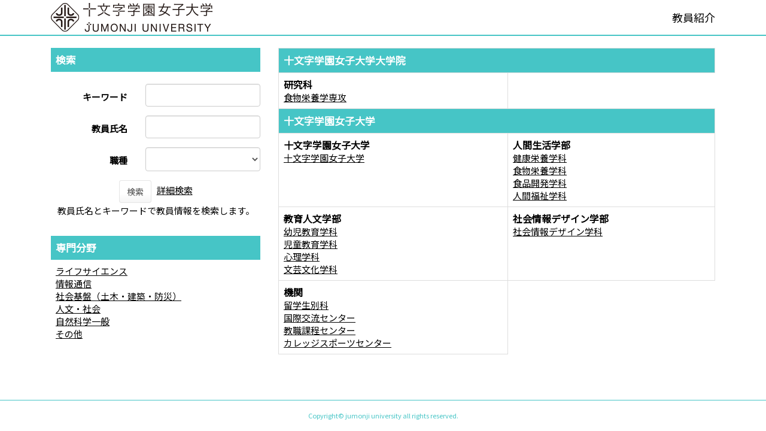

--- FILE ---
content_type: text/html;charset=UTF-8
request_url: https://gyoseki.acoffice.jp/jmuhp/KgApp/?detlId=22&detlUid=ymdbgsgoggy&detlSeq=3
body_size: 26742
content:
<!DOCTYPE html>

<!--[if gt IE 8]><!-->
<!--[if IE 8]>    <html class="no-js lt-ie9"> <![endif]-->
<html xmlns="http://www.w3.org/1999/xhtml"
      lang="ja">
<!--<![endif]-->
    <head>
        <meta charset="utf-8" />
        <meta http-equiv="X-UA-Compatible" content="IE=edge,chrome=1" />
        <meta name="viewport" content="width=device-width, initial-scale=1, shrink-to-fit=no">
        <meta name="format-detection" content="telephone=no" />
        <meta http-equiv="Expires" content="0" />
        <meta http-equiv="Pragma" content="no-cache" />
        <meta http-equiv="Cache-Control" content="no-cache" />
        <link href="/jmuhp/KgApp/jquery/jquery-ui.min.css;jsessionid=B4B33F5822A55695A677794C983477E6" rel="stylesheet" />
        <link href="/jmuhp/KgApp/bootstrap/css/bootstrap.css;jsessionid=B4B33F5822A55695A677794C983477E6" rel="stylesheet" />
        <link href="/jmuhp/KgApp/bootstrap/css/bootstrap.min.css;jsessionid=B4B33F5822A55695A677794C983477E6" rel="stylesheet" />
        <link href="/jmuhp/KgApp/bootswatch/css/bootstrap-cerulean.min.css;jsessionid=B4B33F5822A55695A677794C983477E6" rel="stylesheet" />
        <link href="/jmuhp/KgApp/app/css/styles.css;jsessionid=B4B33F5822A55695A677794C983477E6" rel="stylesheet" />
        <link href="/jmuhp/KgApp/bootstrap/font/css/open-iconic-bootstrap.css;jsessionid=B4B33F5822A55695A677794C983477E6" rel="stylesheet" />
        <link href="/jmuhp/KgApp/photoswipe/css/photoswipe.css;jsessionid=B4B33F5822A55695A677794C983477E6" rel="stylesheet" />
        <script src="/jmuhp/KgApp/jquery/jquery.min.js;jsessionid=B4B33F5822A55695A677794C983477E6"></script>
        <script src="/jmuhp/KgApp/jquery/jquery-ui.min.js;jsessionid=B4B33F5822A55695A677794C983477E6"></script>
        <script src="/jmuhp/KgApp/popper/popper.js;jsessionid=B4B33F5822A55695A677794C983477E6"></script>
        <script src="/jmuhp/KgApp/bootstrap/js/bootstrap.min.js;jsessionid=B4B33F5822A55695A677794C983477E6"></script>
        <script src="https://cdnjs.cloudflare.com/ajax/libs/jquery-cookie/1.3.1/jquery.cookie.min.js"></script>
        <script src="/jmuhp/KgApp/app/js/jquery.utility-kit.js;jsessionid=B4B33F5822A55695A677794C983477E6"></script>
        <script src="/jmuhp/KgApp/photoswipe/js/photoswipe.umd.min.js;jsessionid=B4B33F5822A55695A677794C983477E6"></script>
        <script src="/jmuhp/KgApp/photoswipe/js/photoswipe-lightbox.umd.min.js;jsessionid=B4B33F5822A55695A677794C983477E6"></script>
        
        <title>
        	教員紹介 | 十文字学園女子大学 
        </title>
        <script>
        $(document).ready(function() {
			$('a').keepPosition();
		});
        </script>
        <!-- Google tag (gtag.js) -->
        <script async src="https://www.googletagmanager.com/gtag/js?id=G-9CT3LTMVWN"></script>
        <script>
          window.dataLayer = window.dataLayer || [];
          function gtag(){dataLayer.push(arguments);}
          gtag('js', new Date());

          gtag('config', 'G-9CT3LTMVWN');
        </script>
        <meta charset="utf-8">
        
    </head>
    <body>
    <header id="global-header">
	
<nav class="navbar navbar-default navbar-fixed-top">
	<div class="container">
		<div class="navbar-header header">
    
			<div class="header-left">
				<!-- custom-sta -->
				<div class="header-logo-left">
					<a href="https://www.jumonji-u.ac.jp/" >
						<img alt="" src="/jmuhp/KgApp/app/img/header-logo001.png;jsessionid=B4B33F5822A55695A677794C983477E6">
					</a>
				</div>
				<div class="header-logo-right">
					<span class="page-title" >教員紹介</span>
				</div>
				<!-- custom-end -->
			</div>
    	
			
				
				
		</div>
	</div>
</nav>



</header>
    <div class="container">
        <div class="row">
            <div class="col-sm-12">
				
<SCRIPT type="text/javascript">
function view(id){
	//URLクリック時	
var	obj = $("#collapse_senmon_"+id);

	obj.toggle();

}


	 <!--
function list_view(id, cnt) {
	var	idx;
	for (idx = 1; ; idx++) {
		var	obj = document.getElementById(id + "_" + idx);
		if (obj == null) {
			break;
		}
		if (cnt < 0) {
			obj.style.display = "";
		} else if (idx > cnt) {
			obj.style.display = "none";
		}
	}
	obj = document.getElementById(id + "_act1");
	if (obj != null) {
		obj.style.display = (cnt >= 0) ? "": "none";
	}
	obj = document.getElementById(id + "_act2");
	if (obj != null) {
		obj.style.display = (cnt >= 0) ? "none": "";
	}
}
-->
</SCRIPT>


<div class="row">
  <div class="col-sm-4">


	<form role="form" id="form" action="/jmuhp/KgApp/k01/search;jsessionid=B4B33F5822A55695A677794C983477E6" method="post" class="form-horizontal">

    <div class="search-top">検索</div>

    <div class="search-bottom">
      <div class="form-group">
        <label class="control-label col-xs-5">キーワード</label>
        <div class="col-xs-7">
            <input type="text" class="form-control" name="keyword" id="keyword" value="" />
            
        </div>
      </div>
      <div class="form-group">
        <label class="control-label col-xs-5">教員氏名</label>
        <div class="col-xs-7">
            <input type="text" class="form-control" name="keyname" id="keyname" value="" />
            
        </div>
      </div>
      <div class="form-group">
        <label class="control-label col-xs-5">職種</label>
        <div class="col-xs-7">
        <select name="keycode" class="form-control" style="height:100%;">
          <option value=""></option>
          	
              <option value="01">学長</option>
              <option value="10">教授</option>
              <option value="11">特別任用教授</option>
              <option value="20">准教授</option>
              <option value="21">特別任用准教授</option>
              <option value="30">講師</option>
              <option value="31">特別任用講師</option>
              <option value="32">任期付専任講師</option>
              <option value="40">助教</option>
              <option value="50">助手</option>
              <option value="51">有期助手</option>
        	
        	
        </select>
        </div>
      </div>
      <div class="form-group search-button">
          <button name="search" class="btn btn-default">検索</button>&nbsp;&nbsp;
          <a href="/jmuhp/KgApp/k01/detailsearch/;jsessionid=B4B33F5822A55695A677794C983477E6">詳細検索</a><br>
          教員氏名とキーワードで教員情報を検索します。
      </div>
    </div>




    <div class="hidden-xs">
      <div class="senmon-top">専門分野</div>
      <div class="senmon-bottom">
		 
			<a onclick="view(this.id); return (false);" href="javascript:void(0);" id="1">ライフサイエンス</a><BR>
			<div id="collapse_senmon_1" style="display:none;">
			
    			<div id="senmon_1" style="padding-left: 1.6rem;">
        			<a href="/jmuhp/KgApp/k02/senmon/10102;jsessionid=B4B33F5822A55695A677794C983477E6" >栄養学、健康科学(9)</a><BR>
    			</div>
			
    			<div id="senmon_2" style="padding-left: 1.6rem;">
        			<a href="/jmuhp/KgApp/k02/senmon/10005;jsessionid=B4B33F5822A55695A677794C983477E6" >食品科学(5)</a><BR>
    			</div>
			
    			<div id="senmon_3" style="padding-left: 1.6rem;">
        			<a href="/jmuhp/KgApp/k02/senmon/10092;jsessionid=B4B33F5822A55695A677794C983477E6" >衛生学、公衆衛生学分野：実験系を含む(4)</a><BR>
    			</div>
			
    			<div id="senmon_4" style="padding-left: 1.6rem;">
        			<a href="/jmuhp/KgApp/k02/senmon/10091;jsessionid=B4B33F5822A55695A677794C983477E6" >医療管理学、医療系社会学(3)</a><BR>
    			</div>
			
    			<div id="senmon_5" style="padding-left: 1.6rem;">
        			<a href="/jmuhp/KgApp/k02/senmon/10100;jsessionid=B4B33F5822A55695A677794C983477E6" >スポーツ科学(3)</a><BR>
    			</div>
			
    			<div id="senmon_6" style="padding-left: 1.6rem;">
        			<a href="/jmuhp/KgApp/k02/senmon/10101;jsessionid=B4B33F5822A55695A677794C983477E6" >体育、身体教育学(3)</a><BR>
    			</div>
			
    			<div id="senmon_7" style="padding-left: 1.6rem;">
        			<a href="/jmuhp/KgApp/k02/senmon/10002;jsessionid=B4B33F5822A55695A677794C983477E6" >応用微生物学(2)</a><BR>
    			</div>
			
    			<div id="senmon_8" style="padding-left: 1.6rem;">
        			<a href="/jmuhp/KgApp/k02/senmon/10041;jsessionid=B4B33F5822A55695A677794C983477E6" >解剖学(2)</a><BR>
    			</div>
			
    			<div id="senmon_9" style="padding-left: 1.6rem;">
        			<a href="/jmuhp/KgApp/k02/senmon/10093;jsessionid=B4B33F5822A55695A677794C983477E6" >衛生学、公衆衛生学分野：実験系を含まない(2)</a><BR>
    			</div>
			
    			<div id="senmon_10" style="padding-left: 1.6rem;">
        			<a href="/jmuhp/KgApp/k02/senmon/10001;jsessionid=B4B33F5822A55695A677794C983477E6" >植物栄養学、土壌学(1)</a><BR>
    			</div>
			
    			<div id="senmon_11" style="padding-left: 1.6rem;">
        			<a href="/jmuhp/KgApp/k02/senmon/10003;jsessionid=B4B33F5822A55695A677794C983477E6" >応用生物化学(1)</a><BR>
    			</div>
			
    			<div id="senmon_12" style="padding-left: 1.6rem;">
        			<a href="/jmuhp/KgApp/k02/senmon/10004;jsessionid=B4B33F5822A55695A677794C983477E6" >生物有機化学(1)</a><BR>
    			</div>
			
    			<div id="senmon_13" style="padding-left: 1.6rem;">
        			<a href="/jmuhp/KgApp/k02/senmon/10012;jsessionid=B4B33F5822A55695A677794C983477E6" >獣医学(1)</a><BR>
    			</div>
			
    			<div id="senmon_14" style="padding-left: 1.6rem;">
        			<a href="/jmuhp/KgApp/k02/senmon/10015;jsessionid=B4B33F5822A55695A677794C983477E6" >分子生物学(1)</a><BR>
    			</div>
			
    			<div id="senmon_15" style="padding-left: 1.6rem;">
        			<a href="/jmuhp/KgApp/k02/senmon/10030;jsessionid=B4B33F5822A55695A677794C983477E6" >自然人類学(1)</a><BR>
    			</div>
			
    			<div id="senmon_16" style="padding-left: 1.6rem;">
        			<a href="/jmuhp/KgApp/k02/senmon/10040;jsessionid=B4B33F5822A55695A677794C983477E6" >医療薬学(1)</a><BR>
    			</div>
			
    			<div id="senmon_17" style="padding-left: 1.6rem;">
        			<a href="/jmuhp/KgApp/k02/senmon/10048;jsessionid=B4B33F5822A55695A677794C983477E6" >細菌学(1)</a><BR>
    			</div>
			
    			<div id="senmon_18" style="padding-left: 1.6rem;">
        			<a href="/jmuhp/KgApp/k02/senmon/10050;jsessionid=B4B33F5822A55695A677794C983477E6" >免疫学(1)</a><BR>
    			</div>
			
    			<div id="senmon_19" style="padding-left: 1.6rem;">
        			<a href="/jmuhp/KgApp/k02/senmon/10056;jsessionid=B4B33F5822A55695A677794C983477E6" >内科学一般(1)</a><BR>
    			</div>
			
    			<div id="senmon_20" style="padding-left: 1.6rem;">
        			<a href="/jmuhp/KgApp/k02/senmon/10058;jsessionid=B4B33F5822A55695A677794C983477E6" >精神神経科学(1)</a><BR>
    			</div>
			
    			<div id="senmon_21" style="padding-left: 1.6rem;">
        			<a href="/jmuhp/KgApp/k02/senmon/10062;jsessionid=B4B33F5822A55695A677794C983477E6" >循環器内科学(1)</a><BR>
    			</div>
			
    			<div id="senmon_22" style="padding-left: 1.6rem;">
        			<a href="/jmuhp/KgApp/k02/senmon/10077;jsessionid=B4B33F5822A55695A677794C983477E6" >整形外科学(1)</a><BR>
    			</div>
			
    			<div id="senmon_23" style="padding-left: 1.6rem;">
        			<a href="/jmuhp/KgApp/k02/senmon/10095;jsessionid=B4B33F5822A55695A677794C983477E6" >基礎看護学(1)</a><BR>
    			</div>
			
    			<div id="senmon_24" style="padding-left: 1.6rem;">
        			<a href="/jmuhp/KgApp/k02/senmon/10098;jsessionid=B4B33F5822A55695A677794C983477E6" >高齢者看護学、地域看護学(1)</a><BR>
    			</div>
			
			</div>
		 
			<a onclick="view(this.id); return (false);" href="javascript:void(0);" id="2">情報通信</a><BR>
			<div id="collapse_senmon_2" style="display:none;">
			
    			<div id="senmon_1" style="padding-left: 1.6rem;">
        			<a href="/jmuhp/KgApp/k02/senmon/20003;jsessionid=B4B33F5822A55695A677794C983477E6" >情報学基礎論(3)</a><BR>
    			</div>
			
    			<div id="senmon_2" style="padding-left: 1.6rem;">
        			<a href="/jmuhp/KgApp/k02/senmon/20005;jsessionid=B4B33F5822A55695A677794C983477E6" >統計科学(2)</a><BR>
    			</div>
			
    			<div id="senmon_3" style="padding-left: 1.6rem;">
        			<a href="/jmuhp/KgApp/k02/senmon/20021;jsessionid=B4B33F5822A55695A677794C983477E6" >学習支援システム(2)</a><BR>
    			</div>
			
    			<div id="senmon_4" style="padding-left: 1.6rem;">
        			<a href="/jmuhp/KgApp/k02/senmon/20004;jsessionid=B4B33F5822A55695A677794C983477E6" >数理情報学(1)</a><BR>
    			</div>
			
    			<div id="senmon_5" style="padding-left: 1.6rem;">
        			<a href="/jmuhp/KgApp/k02/senmon/20014;jsessionid=B4B33F5822A55695A677794C983477E6" >ヒューマンインタフェース、インタラクション(1)</a><BR>
    			</div>
			
    			<div id="senmon_6" style="padding-left: 1.6rem;">
        			<a href="/jmuhp/KgApp/k02/senmon/20022;jsessionid=B4B33F5822A55695A677794C983477E6" >エンタテインメント、ゲーム情報学(1)</a><BR>
    			</div>
			
			</div>
		 
			<a onclick="view(this.id); return (false);" href="javascript:void(0);" id="3">社会基盤（土木・建築・防災）</a><BR>
			<div id="collapse_senmon_3" style="display:none;">
			
    			<div id="senmon_1" style="padding-left: 1.6rem;">
        			<a href="/jmuhp/KgApp/k02/senmon/70011;jsessionid=B4B33F5822A55695A677794C983477E6" >社会システム工学(1)</a><BR>
    			</div>
			
			</div>
		 
			<a onclick="view(this.id); return (false);" href="javascript:void(0);" id="4">人文・社会</a><BR>
			<div id="collapse_senmon_4" style="display:none;">
			
    			<div id="senmon_1" style="padding-left: 1.6rem;">
        			<a href="/jmuhp/KgApp/k02/senmon/90050;jsessionid=B4B33F5822A55695A677794C983477E6" >家政学、生活科学(19)</a><BR>
    			</div>
			
    			<div id="senmon_2" style="padding-left: 1.6rem;">
        			<a href="/jmuhp/KgApp/k02/senmon/90051;jsessionid=B4B33F5822A55695A677794C983477E6" >教育学(18)</a><BR>
    			</div>
			
    			<div id="senmon_3" style="padding-left: 1.6rem;">
        			<a href="/jmuhp/KgApp/k02/senmon/90049;jsessionid=B4B33F5822A55695A677794C983477E6" >社会福祉学(10)</a><BR>
    			</div>
			
    			<div id="senmon_4" style="padding-left: 1.6rem;">
        			<a href="/jmuhp/KgApp/k02/senmon/90048;jsessionid=B4B33F5822A55695A677794C983477E6" >社会学(7)</a><BR>
    			</div>
			
    			<div id="senmon_5" style="padding-left: 1.6rem;">
        			<a href="/jmuhp/KgApp/k02/senmon/90060;jsessionid=B4B33F5822A55695A677794C983477E6" >教育心理学(6)</a><BR>
    			</div>
			
    			<div id="senmon_6" style="padding-left: 1.6rem;">
        			<a href="/jmuhp/KgApp/k02/senmon/90007;jsessionid=B4B33F5822A55695A677794C983477E6" >芸術実践論(5)</a><BR>
    			</div>
			
    			<div id="senmon_7" style="padding-left: 1.6rem;">
        			<a href="/jmuhp/KgApp/k02/senmon/90014;jsessionid=B4B33F5822A55695A677794C983477E6" >言語学(5)</a><BR>
    			</div>
			
    			<div id="senmon_8" style="padding-left: 1.6rem;">
        			<a href="/jmuhp/KgApp/k02/senmon/90057;jsessionid=B4B33F5822A55695A677794C983477E6" >教育工学(5)</a><BR>
    			</div>
			
    			<div id="senmon_9" style="padding-left: 1.6rem;">
        			<a href="/jmuhp/KgApp/k02/senmon/90061;jsessionid=B4B33F5822A55695A677794C983477E6" >臨床心理学(4)</a><BR>
    			</div>
			
    			<div id="senmon_10" style="padding-left: 1.6rem;">
        			<a href="/jmuhp/KgApp/k02/senmon/90013;jsessionid=B4B33F5822A55695A677794C983477E6" >文学一般(3)</a><BR>
    			</div>
			
    			<div id="senmon_11" style="padding-left: 1.6rem;">
        			<a href="/jmuhp/KgApp/k02/senmon/90017;jsessionid=B4B33F5822A55695A677794C983477E6" >日本語教育(3)</a><BR>
    			</div>
			
    			<div id="senmon_12" style="padding-left: 1.6rem;">
        			<a href="/jmuhp/KgApp/k02/senmon/90054;jsessionid=B4B33F5822A55695A677794C983477E6" >教科教育学、初等中等教育学(3)</a><BR>
    			</div>
			
    			<div id="senmon_13" style="padding-left: 1.6rem;">
        			<a href="/jmuhp/KgApp/k02/senmon/90016;jsessionid=B4B33F5822A55695A677794C983477E6" >英語学(2)</a><BR>
    			</div>
			
    			<div id="senmon_14" style="padding-left: 1.6rem;">
        			<a href="/jmuhp/KgApp/k02/senmon/90018;jsessionid=B4B33F5822A55695A677794C983477E6" >外国語教育(2)</a><BR>
    			</div>
			
    			<div id="senmon_15" style="padding-left: 1.6rem;">
        			<a href="/jmuhp/KgApp/k02/senmon/90028;jsessionid=B4B33F5822A55695A677794C983477E6" >文化人類学、民俗学(2)</a><BR>
    			</div>
			
    			<div id="senmon_16" style="padding-left: 1.6rem;">
        			<a href="/jmuhp/KgApp/k02/senmon/90036;jsessionid=B4B33F5822A55695A677794C983477E6" >政治学(2)</a><BR>
    			</div>
			
    			<div id="senmon_17" style="padding-left: 1.6rem;">
        			<a href="/jmuhp/KgApp/k02/senmon/90059;jsessionid=B4B33F5822A55695A677794C983477E6" >社会心理学(2)</a><BR>
    			</div>
			
    			<div id="senmon_18" style="padding-left: 1.6rem;">
        			<a href="/jmuhp/KgApp/k02/senmon/90062;jsessionid=B4B33F5822A55695A677794C983477E6" >実験心理学(2)</a><BR>
    			</div>
			
    			<div id="senmon_19" style="padding-left: 1.6rem;">
        			<a href="/jmuhp/KgApp/k02/senmon/90069;jsessionid=B4B33F5822A55695A677794C983477E6" >認知科学(2)</a><BR>
    			</div>
			
    			<div id="senmon_20" style="padding-left: 1.6rem;">
        			<a href="/jmuhp/KgApp/k02/senmon/90006;jsessionid=B4B33F5822A55695A677794C983477E6" >美術史(1)</a><BR>
    			</div>
			
    			<div id="senmon_21" style="padding-left: 1.6rem;">
        			<a href="/jmuhp/KgApp/k02/senmon/90009;jsessionid=B4B33F5822A55695A677794C983477E6" >日本文学(1)</a><BR>
    			</div>
			
    			<div id="senmon_22" style="padding-left: 1.6rem;">
        			<a href="/jmuhp/KgApp/k02/senmon/90010;jsessionid=B4B33F5822A55695A677794C983477E6" >中国文学(1)</a><BR>
    			</div>
			
    			<div id="senmon_23" style="padding-left: 1.6rem;">
        			<a href="/jmuhp/KgApp/k02/senmon/90011;jsessionid=B4B33F5822A55695A677794C983477E6" >英文学、英語圏文学(1)</a><BR>
    			</div>
			
    			<div id="senmon_24" style="padding-left: 1.6rem;">
        			<a href="/jmuhp/KgApp/k02/senmon/90015;jsessionid=B4B33F5822A55695A677794C983477E6" >日本語学(1)</a><BR>
    			</div>
			
    			<div id="senmon_25" style="padding-left: 1.6rem;">
        			<a href="/jmuhp/KgApp/k02/senmon/90022;jsessionid=B4B33F5822A55695A677794C983477E6" >ヨーロッパ史、アメリカ史(1)</a><BR>
    			</div>
			
    			<div id="senmon_26" style="padding-left: 1.6rem;">
        			<a href="/jmuhp/KgApp/k02/senmon/90029;jsessionid=B4B33F5822A55695A677794C983477E6" >基礎法学(1)</a><BR>
    			</div>
			
    			<div id="senmon_27" style="padding-left: 1.6rem;">
        			<a href="/jmuhp/KgApp/k02/senmon/90046;jsessionid=B4B33F5822A55695A677794C983477E6" >商学(1)</a><BR>
    			</div>
			
    			<div id="senmon_28" style="padding-left: 1.6rem;">
        			<a href="/jmuhp/KgApp/k02/senmon/90053;jsessionid=B4B33F5822A55695A677794C983477E6" >子ども学、保育学(1)</a><BR>
    			</div>
			
    			<div id="senmon_29" style="padding-left: 1.6rem;">
        			<a href="/jmuhp/KgApp/k02/senmon/90055;jsessionid=B4B33F5822A55695A677794C983477E6" >高等教育学(1)</a><BR>
    			</div>
			
    			<div id="senmon_30" style="padding-left: 1.6rem;">
        			<a href="/jmuhp/KgApp/k02/senmon/90056;jsessionid=B4B33F5822A55695A677794C983477E6" >特別支援教育(1)</a><BR>
    			</div>
			
    			<div id="senmon_31" style="padding-left: 1.6rem;">
        			<a href="/jmuhp/KgApp/k02/senmon/90058;jsessionid=B4B33F5822A55695A677794C983477E6" >科学教育(1)</a><BR>
    			</div>
			
    			<div id="senmon_32" style="padding-left: 1.6rem;">
        			<a href="/jmuhp/KgApp/k02/senmon/90066;jsessionid=B4B33F5822A55695A677794C983477E6" >ジェンダー(1)</a><BR>
    			</div>
			
    			<div id="senmon_33" style="padding-left: 1.6rem;">
        			<a href="/jmuhp/KgApp/k02/senmon/90067;jsessionid=B4B33F5822A55695A677794C983477E6" >デザイン学(1)</a><BR>
    			</div>
			
    			<div id="senmon_34" style="padding-left: 1.6rem;">
        			<a href="/jmuhp/KgApp/k02/senmon/90068;jsessionid=B4B33F5822A55695A677794C983477E6" >図書館情報学、人文社会情報学(1)</a><BR>
    			</div>
			
			</div>
		 
			<a onclick="view(this.id); return (false);" href="javascript:void(0);" id="5">自然科学一般</a><BR>
			<div id="collapse_senmon_5" style="display:none;">
			
    			<div id="senmon_1" style="padding-left: 1.6rem;">
        			<a href="/jmuhp/KgApp/k02/senmon/A0011;jsessionid=B4B33F5822A55695A677794C983477E6" >素粒子、原子核、宇宙線、宇宙物理にする理論(1)</a><BR>
    			</div>
			
			</div>
		 
			<a onclick="view(this.id); return (false);" href="javascript:void(0);" id="6">その他</a><BR>
			<div id="collapse_senmon_6" style="display:none;">
			
    			<div id="senmon_1" style="padding-left: 1.6rem;">
        			<a href="/jmuhp/KgApp/k02/senmon/B0001;jsessionid=B4B33F5822A55695A677794C983477E6" >その他(8)</a><BR>
    			</div>
			
			</div>
			
	</div>
   </div>


  </div>

  <div class="col-sm-8">
  <table class="table table-bordered">
    <tbody>

	
    	
        	<tr>
            <td class="k01-table1" colspan="3">
                十文字学園女子大学大学院
            </td>
        	</tr>
        	

				
				
            		
        				<tr>
            		
        		

            	<td>
                	
						<div class="k01-gakubu">研究科</div>
                	
            		
               			<a href="/jmuhp/KgApp/k02/syozoku/110010;jsessionid=B4B33F5822A55695A677794C983477E6">食物栄養学専攻</a><BR>
           			
           		</td>
 				
        		
            			
        		
        	
    	
	
    	
        	<tr>
            <td class="k01-table1" colspan="3">
                十文字学園女子大学
            </td>
        	</tr>
        	

				
				
            		
        				<tr>
            		
        		

            	<td>
                	
						<div class="k01-gakubu">十文字学園女子大学</div>
                	
            		
               			<a href="/jmuhp/KgApp/k02/syozoku/200010;jsessionid=B4B33F5822A55695A677794C983477E6">十文字学園女子大学</a><BR>
           			
           		</td>
 				
        		
            			
        		
        	

				
				
            		
        		

            	<td>
                	
						<div class="k01-gakubu">人間生活学部</div>
                	
            		
               			<a href="/jmuhp/KgApp/k02/syozoku/210050;jsessionid=B4B33F5822A55695A677794C983477E6">健康栄養学科</a><BR>
           			
               			<a href="/jmuhp/KgApp/k02/syozoku/210060;jsessionid=B4B33F5822A55695A677794C983477E6">食物栄養学科</a><BR>
           			
               			<a href="/jmuhp/KgApp/k02/syozoku/210101;jsessionid=B4B33F5822A55695A677794C983477E6">食品開発学科</a><BR>
           			
               			<a href="/jmuhp/KgApp/k02/syozoku/210040;jsessionid=B4B33F5822A55695A677794C983477E6">人間福祉学科</a><BR>
           			
           		</td>
 				
        		
            			
        					</tr>
            			
        		
        	

				
				
            		
        				<tr>
            		
        		

            	<td>
                	
						<div class="k01-gakubu">教育人文学部</div>
                	
            		
               			<a href="/jmuhp/KgApp/k02/syozoku/211001;jsessionid=B4B33F5822A55695A677794C983477E6">幼児教育学科</a><BR>
           			
               			<a href="/jmuhp/KgApp/k02/syozoku/211002;jsessionid=B4B33F5822A55695A677794C983477E6">児童教育学科</a><BR>
           			
               			<a href="/jmuhp/KgApp/k02/syozoku/211003;jsessionid=B4B33F5822A55695A677794C983477E6">心理学科</a><BR>
           			
               			<a href="/jmuhp/KgApp/k02/syozoku/211004;jsessionid=B4B33F5822A55695A677794C983477E6">文芸文化学科</a><BR>
           			
           		</td>
 				
        		
            			
        		
        	

				
				
            		
        		

            	<td>
                	
						<div class="k01-gakubu">社会情報デザイン学部</div>
                	
            		
               			<a href="/jmuhp/KgApp/k02/syozoku/212001;jsessionid=B4B33F5822A55695A677794C983477E6">社会情報デザイン学科</a><BR>
           			
           		</td>
 				
        		
            			
        					</tr>
            			
        		
        	

				
				
            		
        				<tr>
            		
        		

            	<td>
                	
						<div class="k01-gakubu">機関</div>
                	
            		
               			<a href="/jmuhp/KgApp/k02/syozoku/230001;jsessionid=B4B33F5822A55695A677794C983477E6">留学生別科</a><BR>
           			
               			<a href="/jmuhp/KgApp/k02/syozoku/230040;jsessionid=B4B33F5822A55695A677794C983477E6">国際交流センター</a><BR>
           			
               			<a href="/jmuhp/KgApp/k02/syozoku/230055;jsessionid=B4B33F5822A55695A677794C983477E6">教職課程センター</a><BR>
           			
               			<a href="/jmuhp/KgApp/k02/syozoku/230060;jsessionid=B4B33F5822A55695A677794C983477E6">カレッジスポーツセンター</a><BR>
           			
           		</td>
 				
        		
            			
        		
        	
    	
	
    </tbody>
  </table>
  </div>
</div>

            </div>
        </div>
    </div>
    <div id="global-footer">
	<footer class="footer bg-primary" style="text-align: center">
	    <!-- <div class="container">Copyright &copy; エデュース大学</div> -->
	    <div class="container"><p class="footer__copy">Copyright© jumonji university all rights reserved.</p></div><!-- custom -->
	</footer>
</div>
    </body>
</html>

--- FILE ---
content_type: text/css
request_url: https://gyoseki.acoffice.jp/jmuhp/KgApp/app/css/styles.css;jsessionid=B4B33F5822A55695A677794C983477E6
body_size: 13159
content:
/* @import url(https://fonts.googleapis.com/css?family=Lato:300italic,700italic,300,700); */
@import url('https://fonts.googleapis.com/css2?family=Noto+Sans+JP:wght@400&display=swap');/* custom */
html {
 	font-size: 62.5%;
}
body {
  font-family: "Noto Sans JP", "メイリオ", Meiryo, "ヒラギノ角ゴ Pro W3", "ＭＳ Ｐゴシック", sans-serif;/* custom */
  color:#000000;
  font-weight:300;
  padding-top:0px;     /* custom */
  padding-bottom: 0px; /* custom */
  font-size: 15px;     /* custom */
  /* custom 以下常にページ下部にフッターを置くために指定*/
  display: flex;
  flex-flow: column;
  min-height: 100vh;
  
}

.container {/* custom 常にページ下部にフッターを置くために指定*/
  flex: 1 !important;
}

@media print {
  a[href]:after {
    content: "" !important;
  }
  abbr[title]:after {
    content: "" !important;
  }
}

h1, h2, h3, h4, h5, h6 {
  color:#222;
  margin:0 0 20px;
}

ul, ol, table, pre, dl {
  margin:0 0 20px;
}

h1, h2, h3 {
  line-height:1.1;
}

h1 {
  font-size:28px;
}

h2 {
  color:#393939;
}

h3, h4, h5, h6 {
  color:#494949;
}

a {
  color:#000000;/* custom */
  font-weight:400;
  text-decoration:underline;/* custom */
}

th a { /* custom */
  color: #FFF;
  font-weight:500;
  text-decoration:none;
}

th a:hover { /* custom */
  color: #FFF;
  text-decoration:none;
}


th a:focus { /* custom */
  color: #FFF;
  text-decoration:none;
}

a small {
  font-size:11px;
  color:#777;
  margin-top:-0.6em;
  display:block;
}

.wrapper {
  width:860px;
  margin:0 auto;
}

blockquote {
  border-left:1px solid #e5e5e5;
  margin:0;
  padding:0 0 0 20px;
  font-style:italic;
}

code, pre {
  font-family:Monaco, Bitstream Vera Sans Mono, Lucida Console, Terminal;
  color:#333;
  font-size:12px;
}

pre {
  padding:8px 15px;
  background: #f8f8f8;
  border-radius:5px;
  border:1px solid #e5e5e5;
  overflow-x: auto;
}

table {
  width:100%;
  border-collapse:collapse;
}

th, td {
  text-align:left;
  padding:5px 10px;
  border-bottom:1px solid #e5e5e5;
}

dt {
  color:#444;
  font-weight:700;
}

th {
  color:#444;
}

img {
  max-width:100%;
}

header {
  width:100%;
  position:static;
}

header ul {
  list-style:none;
  height:40px;

  padding:0;

  background: #eee;
  background: -moz-linear-gradient(top, #f8f8f8 0%, #dddddd 100%);
  background: -webkit-gradient(linear, left top, left bottom, color-stop(0%,#f8f8f8), color-stop(100%,#dddddd));
  background: -webkit-linear-gradient(top, #f8f8f8 0%,#dddddd 100%);
  background: -o-linear-gradient(top, #f8f8f8 0%,#dddddd 100%);
  background: -ms-linear-gradient(top, #f8f8f8 0%,#dddddd 100%);
  background: linear-gradient(top, #f8f8f8 0%,#dddddd 100%);

  border-radius:5px;
  border:1px solid #d2d2d2;
  box-shadow:inset #fff 0 1px 0, inset rgba(0,0,0,0.03) 0 -1px 0;
  width:270px;
}

header li {
  width:89px;
  float:left;
  border-right:1px solid #d2d2d2;
  height:40px;
}

header ul a {
  line-height:1;
  font-size:11px;
  color:#999;
  display:block;
  text-align:center;
  padding-top:6px;
  height:40px;
}
/* custom-sta */
.nav>li>a {
	text-decoration:none;
}
/* custom-end */

strong {
  color:#222;
  font-weight:700;
}

header ul li + li {
  width:88px;
  border-left:1px solid #fff;
}

header ul li + li + li {
  border-right:none;
  width:89px;
}

header ul a strong {
  font-size:14px;
  display:block;
  color:#222;
}

section {
  width:500px;
  float:right;
  padding-bottom:50px;
}

small {
  font-size:11px;
}

hr {
  border:0;
  background:#e5e5e5;
  height:1px;
  margin:0 0 20px;
}

footer {
  width:100%;
  /*position: fixed;*//* custom */
  bottom: 0;
  /*height: 20px;*//* custom */
}

@media print, screen and (max-width: 960px) {

  div.wrapper {
    width:auto;
    margin:0;
  }

  header, section {
    float:none;
    position:static;
    width:auto;
  }
  
  footer{
	width: 100%;
  }

  header {
    /*padding-right:320px;*//* custom */
  }

  section {
    border:1px solid #e5e5e5;
    border-width:1px 0;
    padding:20px 0;
    margin:0 0 20px;
  }

  header a small {
    display:inline;
  }

  header ul {
    position:absolute;
    right:50px;
    top:52px;
  }
}

@media print, screen and (max-width: 720px) {
  body {
  	/*padding-top: 70px;*//* custom */
    word-wrap:break-word;
  }

  header {
    padding:0;
    width:100%;
    position:static;
  }

  header ul, header p.view {
    position:static;
  }

  pre, code {
    word-wrap:normal;
  }
}

@media print, screen and (max-width: 480px) {
  body {
  	/*padding-top: 70px;*//* custom */
  }

  header ul {
    display:none;
  }
}

@media print {
  body {
    padding:none !important;
    font-size:12pt;
    color:#444;
  }
  .name-header {
    width:100% !important;
  }
  .gyoseki-menu {
    width:100% !important;
  }
}


/**	k01 */
.k01-table1 {
	background:#46c5c6;/* custom */
	font-size: 1.7rem;
	color:#fff;/* custom */
	font-weight: 600; /* custom */
}
.search-top {
	width: 100%;
	background:#46c5c6;/* custom */
	padding: 8px;
	font-size: 1.7rem;
	color:#fff;/* custom */
	font-weight: 600; /* custom */
}
.search-bottom
{
	text-align: left;
	padding-top: 20px;
	line-height: 25px;
}
.search-button{
	margin-top: 10px;
	text-align:center;
}
.senmon-top {
	margin-top: 30px;
	width: 100%;
	background:#46c5c6;/* custom */
	padding: 8px;
	font-size: 1.7rem;
	color:#fff;/* custom */
	font-weight: 600; /* custom */
}
.senmon-bottom {
	padding: 8px;
}
.senmon-link {
	text-align:right;
}
.k01-gakubu {
	font-size: 1.6rem; /* custom */
	font-weight: 600; /* custom */
}

/** k02 */
.k02-top {
	background:#46c5c6;/* custom */
	font-size: 16px;
	width: 100%;
	margin-bottom: 20px;
	padding: 8px;
	color:#fff;/* custom */
}
.k02-notFound {
	font-size: 16px;
	font-weight: bold;
}
.k02-number {
	width: 40px;
	text-align:right;
}
.k02-name {
	width: 20%;
}
.k02-title{
   padding-left: 50px;
	
}
.k02-keyword {
	width: 400px !important;
   padding-left: 20px;
	
}

.info th { /* custom */
	background-color: #46c5c6 !important;
	color: #fff;
}

.info { /* custom */
	background-color: 46c5c6 !important;
	color: #fff !important;
}

/**	k03 */
.k03-title1-font1,	/*	教員カナ氏名 フォント */
.k04-title1-font1	/*	教員カナ氏名 フォント */
{
	font-size: 1.2rem;/* custom */
}
.k03-title1-font3
{
	font-size: 1.3rem;/* custom */
}
.k03-title1-font2,	/*	教員漢字氏名 フォント */
.k04-title1-font2	/*	教員漢字氏名 フォント */
{
	color: #000000;/* custom */
	font-size: 150%;
	font-weight: bold;
}

.k03-title1-font1 {
	white-space: nowrap;
}

.name-header {
	margin: 0;
	padding: 0;
	border: 1px solid #ddd;
	min-height: 50px !important;
}
.name-header:after {
	display: block;
	clear: both;
	content: "";
}
.list-group {
	width: 100%;
}

.Breadcrumbs {
	margin-bottom: 10px;
}
.s-photo {
	max-width: none;
	width: 100%;
	text-align: center;
}

.s-photo img {
	width: 120px;
}

.kyoin-title {
	max-width: none;
}

#photo {
	max-height: 110px;
	right: 3%;
	margin: 0px;
	-webkit-filter: blur(0);
}

@media screen and (min-width: 768px)  {
	.s-photo {
		width: 150px;
	}
	
	.kyoin-title {
		max-width: 75%;
	}
}

/*写真左固定ver.*/
/*@media screen and (max-width: 576px)  {*/
/*	.s-photo {*/
/*		max-width: 119.5px;*/
/*	}*/
	
/*	.kyoin-title {*/
/*		max-width: calc(100% - 119.5px);*/
/*	}*/
/*}*/

/*@media screen and (max-width: 425px)  {*/
/*	.s-photo {*/
/*		max-width: 100px;*/
/*		padding: 0 5px;*/
/*	}*/
	
/*	.kyoin-title {*/
/*		max-width: calc(100% - 100px);*/
/*	}*/
/*}*/

/*@media screen and (max-width: 375px)  {*/
/*	.s-photo {*/
/*		max-width: 80px;*/
/*		padding: 0 5px;*/
/*	}*/
	
/*	.kyoin-title {*/
/*		max-width: calc(100% - 80px);*/
/*	}*/
/*}*/

.date {
	display: inline-block;
	width: 100%;
	margin: 0 0 10px;
	padding: 0;
	text-align: right;
	font-size: 1.2rem;/* custom */
	color: #555555;
}

.name {
	margin: 0 10px;
}

.keyword-hit {
  background-color: #ffc107
}

.kyoin-info {
	margin: 0 10px;
	line-height: 1.2em;
}

.fixed.name-header {
	position: fixed;
	width: 100%;
	top: 0;/* custom */
	z-index: 10000;
	background: white;
	left: auto;
	display: flex;
	align-items: flex-end;
}
.fixed .title {
	height: 50px;
	padding: 10px 0 0;
}
.fixed .date {
	display: none;
}
.fixed .name {
	margin: 0 auto;
	width: 90%;
}
.fixed .kyoin-info {
	display: none;
}
.fixed .s-photo {
	display: none;
}

.gyoseki-menu {
	border: 1px solid #ddd;
	display: none;
}

@media screen and (min-width: 768px)  {
.gyoseki-menu {
	display: block !important;
	}
}

.gyoseki-menu:after {
	display: block;
	clear: both;
	content: "";
}
.fixed.gyoseki-menu {
	position: fixed;
	width: 100%;
	top: 54px;/* custom */
	z-index: 10000;
	background: white;
	left: auto;
}

.k03-subgroup {
	font-size: 16px;
	background-color: #0000EE;
	font-weight: bold;
	color: #FFF;
	padding: 5px;
}

.gyoseki-field {
	margin-bottom: 30px;
}

.gyoseki-table {
	margin-bottom: 0px;
}

.boxA  {
	width: 40px;
	float: left;
}

.boxB  {
	float: left;
}

.boxC  {
	padding-left: 40px;
}

@media screen and (min-width: 768px){
	.boxA  {
		width: 130px;
		float: left;
	}
	
	.boxC  {
		padding-left: 130px;
	}
}

.clear {
	clear:both;
}
.k03-number {
	width: 30px;
}

.k03-YM {
	width: 80px;
}
.k03-YMD {
	width: 100px;
}
.k03-periodYM {
	width: 180px;
}
.k03-periodYMD {
	width: 200px;
}
.k03-gyoseki-title {
	font-weight: normal;
	margin-right:7px;
}
.k03-gyoseki-title-without-link {
	font-weight: normal;
}
@media screen and (max-width: 480px){
	.k03-periodYMD {
		width: 120px;
	}
} 
.k03-m22-nktitm {
	width: 80px;
}
.m42-img {
	max-width:240px;
	max-height:240px;
}
.m42-atag{
	display:inline-block;
}
.m42-atag img{
	transition:0.3s;
	display:block;
	width:100%;
}
.m42-atag:hover img{
	cursor: zoom-in;
	opacity:0.8;
}
/* 外部リンクアイコン色指定 */
.oi-external-link::before {
	color:#f15b97;				/* custom */
}

.scrollable-menu {
	height: auto;
	max-height: 300px;
	overflow-x: hidden;
}

a.disabled {
	display: inline-block;
	pointer-events:none;
	cursor:default;
	text-decoration:none;
	color:#000000;
}

/**	k04 */
.k04-item {
	min-width: 100px;
	width: 20%;
}
.gyoseki-back {
	text-align: center;
}
.k03-preview-font{
	color: red;
}

/**	k05 */
.k05-clsbtn {
	text-align: center;
    margin-bottom: 30px;
}
@media screen and (max-width: 767px){
	.k05-clsbtn {
		display:none;
	}
} 

/** head ***/
.header{
	width: 100%;
	display: inline-block;
}
.header-left{
  display:flex;                 /* custom */
  justify-content:space-between;/* custom */
  font-size: 0;                 /* custom */
  align-items: center;          /* custom */
}
.header-right{
	display: inline-block;
	float: right;
}
/* 言語切り替えボタン */
.lang-btn {
  display: inline-block;
  padding: 0.4rem 0.6rem 0.4rem 1.0rem;
  background-color: #2fa4e7;
  background-image: linear-gradient(#54b4eb, #2fa4e7 60%, #1d9ce5);
  border: 1px #fff solid;
  color: #fff;
  cursor: pointer;
  text-decoration: none; /* 文字の下線を消す */
  width: 100px;
}
/* 言語切り替えボタンクリック時 */
.lang-btn:active {
  box-shadow: none;
}
.lang-btn:hover,
.lang-btn:focus 
{
  text-decoration: none !important;
}
 .lang-text{
  vertical-align: middle;
}
.lang-icon{
  width: 25px;
  height: 25px;
  display: inline-block;
  mask-position: center center;
  -webkit-mask-position: center center;
  mask-size: contain;
  -webkit-mask-size: contain;
  mask-repeat: no-repeat;
  -webkit-mask-repeat: no-repeat;
  -webkit-mask-image:url("../img/lang-icon.svg");
  mask-image: url("../img/lang-icon.svg");
  background:#FFF;
  margin-right: 3px;
  vertical-align: middle;
}

@media screen and (max-width: 767px){
	.k02-name {
		width: 89%;
	}
} 
/* custom-sta */
.navbar-default{
	background-image:none;
	background-color: #FFFFFF;
	border-bottom: 2px solid #46c5c6;
/*	border-image: linear-gradient(to right, #f3aeca 0%, #9cd0ee 100%) 1;*/
	box-shadow:none;
}

.header-logo-left {
	width: 70%;
	text-align: left;
}

.header-logo-right {
	width: 30%;
	text-align: right;
}

.header-logo-left a {
	text-decoration: none;
}

.header-logo-left img {
	width:270px;
	height:auto;
}

.header-logo-right .page-title {
	display: inline-block;
	font-size: 1.8rem;
}

@media screen and (max-width: 768px) {
	.header-logo-left img {
		width: 250px;
		height: auto;
	}
}

@media screen and (max-width: 480px){
	.header-logo-left img {
		width: 200px;
		height: auto;
	}
}

.table>thead>tr>td.info, .table>tbody>tr>td.info, .table>tfoot>tr>td.info, .table>thead>tr>th.info, .table>tbody>tr>th.info, .table>tfoot>tr>th.info, .table>thead>tr.info>td, .table>tbody>tr.info>td, .table>tfoot>tr.info>td, .table>thead>tr.info>th, .table>tbody>tr.info>th, .table>tfoot>tr.info>th {
	background-color:#46c5c6;
	color:#fff;
}
.dropdown-menu>li>a:hover, .dropdown-menu>li>a:focus {
    background-color: #46c5c6 !important;
}
a:hover,a:focus{
	color: #000000;
	opacity: 0.7;
	cursor: pointer;
}
.footer__copy{
	padding: 18px 0;
	font-size: 11px;
	margin-bottom: 0px;
}
.bg-primary {
	color: #46c5c6;
    background-color:#ffffff!important;
	border-top: #46c5c6 solid 1px;
}

.navbar-fixed-top {
    position:static;
}

.dropdown-menu>li>a {
    text-decoration: none;
}
/* custom-end */